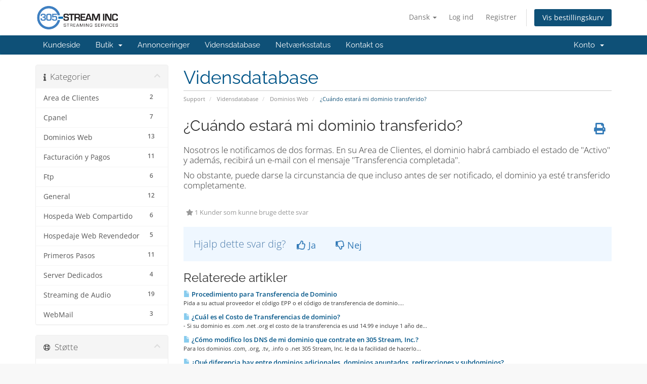

--- FILE ---
content_type: text/html; charset=utf-8
request_url: https://www.305stream.com/clients/knowledgebase/38/iCuando-estara-mi-dominio-transferido.html?language=danish
body_size: 6135
content:
<!DOCTYPE html>
<html lang="en">
<head>
    <meta charset="utf-8" />
    <meta http-equiv="X-UA-Compatible" content="IE=edge">
    <meta name="viewport" content="width=device-width, initial-scale=1">
    <title>¿Cuándo estará mi dominio transferido? - Vidensdatabase - 305 STREAM INC</title>

    <!-- Styling -->
<link href="/clients/assets/fonts/css/open-sans-family.css" rel="stylesheet" type="text/css" />
<link href="/clients/assets/fonts/css/raleway-family.css" rel="stylesheet" type="text/css" />
<link href="/clients/templates/six/css/all.min.css?v=bf36a2" rel="stylesheet">
<link href="/clients/assets/css/fontawesome-all.min.css" rel="stylesheet">
<link href="/clients/templates/six/css/custom.css" rel="stylesheet">

<!-- HTML5 Shim and Respond.js IE8 support of HTML5 elements and media queries -->
<!-- WARNING: Respond.js doesn't work if you view the page via file:// -->
<!--[if lt IE 9]>
  <script src="https://oss.maxcdn.com/libs/html5shiv/3.7.0/html5shiv.js"></script>
  <script src="https://oss.maxcdn.com/libs/respond.js/1.4.2/respond.min.js"></script>
<![endif]-->

<script type="text/javascript">
    var csrfToken = 'd7b535387dc82287d848764614dda4e615cdbaf3',
        markdownGuide = 'Markdown-guide',
        locale = 'en',
        saved = 'Gemt',
        saving = 'Gemmer...',
        whmcsBaseUrl = "/clients";
    </script>
<script src="/clients/templates/six/js/scripts.min.js?v=bf36a2"></script>


    

</head>
<body data-phone-cc-input="1">


<section id="header">
    <div class="container">
        <ul class="top-nav">
                            <li>
                    <a href="#" class="choose-language" data-toggle="popover" id="languageChooser">
                        Dansk
                        <b class="caret"></b>
                    </a>
                    <div id="languageChooserContent" class="hidden">
                        <ul>
                                                            <li>
                                    <a href="/clients/knowledgebase/38/iCuando-estara-mi-dominio-transferido.html?language=arabic">العربية</a>
                                </li>
                                                            <li>
                                    <a href="/clients/knowledgebase/38/iCuando-estara-mi-dominio-transferido.html?language=azerbaijani">Azerbaijani</a>
                                </li>
                                                            <li>
                                    <a href="/clients/knowledgebase/38/iCuando-estara-mi-dominio-transferido.html?language=catalan">Català</a>
                                </li>
                                                            <li>
                                    <a href="/clients/knowledgebase/38/iCuando-estara-mi-dominio-transferido.html?language=chinese">中文</a>
                                </li>
                                                            <li>
                                    <a href="/clients/knowledgebase/38/iCuando-estara-mi-dominio-transferido.html?language=croatian">Hrvatski</a>
                                </li>
                                                            <li>
                                    <a href="/clients/knowledgebase/38/iCuando-estara-mi-dominio-transferido.html?language=czech">Čeština</a>
                                </li>
                                                            <li>
                                    <a href="/clients/knowledgebase/38/iCuando-estara-mi-dominio-transferido.html?language=danish">Dansk</a>
                                </li>
                                                            <li>
                                    <a href="/clients/knowledgebase/38/iCuando-estara-mi-dominio-transferido.html?language=dutch">Nederlands</a>
                                </li>
                                                            <li>
                                    <a href="/clients/knowledgebase/38/iCuando-estara-mi-dominio-transferido.html?language=english">English</a>
                                </li>
                                                            <li>
                                    <a href="/clients/knowledgebase/38/iCuando-estara-mi-dominio-transferido.html?language=estonian">Estonian</a>
                                </li>
                                                            <li>
                                    <a href="/clients/knowledgebase/38/iCuando-estara-mi-dominio-transferido.html?language=farsi">Persian</a>
                                </li>
                                                            <li>
                                    <a href="/clients/knowledgebase/38/iCuando-estara-mi-dominio-transferido.html?language=french">Français</a>
                                </li>
                                                            <li>
                                    <a href="/clients/knowledgebase/38/iCuando-estara-mi-dominio-transferido.html?language=german">Deutsch</a>
                                </li>
                                                            <li>
                                    <a href="/clients/knowledgebase/38/iCuando-estara-mi-dominio-transferido.html?language=hebrew">עברית</a>
                                </li>
                                                            <li>
                                    <a href="/clients/knowledgebase/38/iCuando-estara-mi-dominio-transferido.html?language=hungarian">Magyar</a>
                                </li>
                                                            <li>
                                    <a href="/clients/knowledgebase/38/iCuando-estara-mi-dominio-transferido.html?language=italian">Italiano</a>
                                </li>
                                                            <li>
                                    <a href="/clients/knowledgebase/38/iCuando-estara-mi-dominio-transferido.html?language=macedonian">Macedonian</a>
                                </li>
                                                            <li>
                                    <a href="/clients/knowledgebase/38/iCuando-estara-mi-dominio-transferido.html?language=norwegian">Norwegian</a>
                                </li>
                                                            <li>
                                    <a href="/clients/knowledgebase/38/iCuando-estara-mi-dominio-transferido.html?language=portuguese-br">Português</a>
                                </li>
                                                            <li>
                                    <a href="/clients/knowledgebase/38/iCuando-estara-mi-dominio-transferido.html?language=portuguese-pt">Português</a>
                                </li>
                                                            <li>
                                    <a href="/clients/knowledgebase/38/iCuando-estara-mi-dominio-transferido.html?language=romanian">Română</a>
                                </li>
                                                            <li>
                                    <a href="/clients/knowledgebase/38/iCuando-estara-mi-dominio-transferido.html?language=russian">Русский</a>
                                </li>
                                                            <li>
                                    <a href="/clients/knowledgebase/38/iCuando-estara-mi-dominio-transferido.html?language=spanish">Español</a>
                                </li>
                                                            <li>
                                    <a href="/clients/knowledgebase/38/iCuando-estara-mi-dominio-transferido.html?language=swedish">Svenska</a>
                                </li>
                                                            <li>
                                    <a href="/clients/knowledgebase/38/iCuando-estara-mi-dominio-transferido.html?language=turkish">Türkçe</a>
                                </li>
                                                            <li>
                                    <a href="/clients/knowledgebase/38/iCuando-estara-mi-dominio-transferido.html?language=ukranian">Українська</a>
                                </li>
                                                    </ul>
                    </div>
                </li>
                                        <li>
                    <a href="/clients/clientarea.php">Log ind</a>
                </li>
                                    <li>
                        <a href="/clients/register.php">Registrer</a>
                    </li>
                                <li class="primary-action">
                    <a href="/clients/cart.php?a=view" class="btn">
                        Vis bestillingskurv
                    </a>
                </li>
                                </ul>

                    <a href="/clients/index.php" class="logo"><img src="/clients/assets/img/logo.png" alt="305 STREAM INC"></a>
        
    </div>
</section>

<section id="main-menu">

    <nav id="nav" class="navbar navbar-default navbar-main" role="navigation">
        <div class="container">
            <!-- Brand and toggle get grouped for better mobile display -->
            <div class="navbar-header">
                <button type="button" class="navbar-toggle" data-toggle="collapse" data-target="#primary-nav">
                    <span class="sr-only">Skift navigation</span>
                    <span class="icon-bar"></span>
                    <span class="icon-bar"></span>
                    <span class="icon-bar"></span>
                </button>
            </div>

            <!-- Collect the nav links, forms, and other content for toggling -->
            <div class="collapse navbar-collapse" id="primary-nav">

                <ul class="nav navbar-nav">

                        <li menuItemName="Home" class="" id="Primary_Navbar-Home">
        <a href="/clients/index.php">
                        Kundeside
                                </a>
            </li>
    <li menuItemName="Store" class="dropdown" id="Primary_Navbar-Store">
        <a class="dropdown-toggle" data-toggle="dropdown" href="#">
                        Butik
                        &nbsp;<b class="caret"></b>        </a>
                    <ul class="dropdown-menu">
                            <li menuItemName="Browse Products Services" id="Primary_Navbar-Store-Browse_Products_Services">
                    <a href="/clients/store">
                                                Gennemse alle
                                            </a>
                </li>
                            <li menuItemName="Shop Divider 1" class="nav-divider" id="Primary_Navbar-Store-Shop_Divider_1">
                    <a href="">
                                                -----
                                            </a>
                </li>
                            <li menuItemName="Web Hosting" id="Primary_Navbar-Store-Web_Hosting">
                    <a href="/clients/store/web-hosting">
                                                Web Hosting
                                            </a>
                </li>
                            <li menuItemName="Reseller Hosting" id="Primary_Navbar-Store-Reseller_Hosting">
                    <a href="/clients/store/reseller-hosting">
                                                Reseller Hosting
                                            </a>
                </li>
                            <li menuItemName="Streaming Radio" id="Primary_Navbar-Store-Streaming_Radio">
                    <a href="/clients/store/streaming-radio">
                                                Streaming Radio
                                            </a>
                </li>
                            <li menuItemName="Streaming Television" id="Primary_Navbar-Store-Streaming_Television">
                    <a href="/clients/store/streaming-television">
                                                Streaming Television
                                            </a>
                </li>
                            <li menuItemName="Reseller Streaming Radio" id="Primary_Navbar-Store-Reseller_Streaming_Radio">
                    <a href="/clients/store/reseller-streaming-radio">
                                                Reseller Streaming Radio
                                            </a>
                </li>
                            <li menuItemName="Dominios Web" id="Primary_Navbar-Store-Dominios_Web">
                    <a href="/clients/store/dominios-web">
                                                Dominios Web
                                            </a>
                </li>
                            <li menuItemName="Register a New Domain" id="Primary_Navbar-Store-Register_a_New_Domain">
                    <a href="/clients/cart.php?a=add&domain=register">
                                                Registrer et nyt domæne
                                            </a>
                </li>
                            <li menuItemName="Transfer a Domain to Us" id="Primary_Navbar-Store-Transfer_a_Domain_to_Us">
                    <a href="/clients/cart.php?a=add&domain=transfer">
                                                Overfør domæne til os
                                            </a>
                </li>
                        </ul>
            </li>
    <li menuItemName="Announcements" class="" id="Primary_Navbar-Announcements">
        <a href="/clients/announcements">
                        Annonceringer
                                </a>
            </li>
    <li menuItemName="Knowledgebase" class="" id="Primary_Navbar-Knowledgebase">
        <a href="/clients/knowledgebase">
                        Vidensdatabase
                                </a>
            </li>
    <li menuItemName="Network Status" class="" id="Primary_Navbar-Network_Status">
        <a href="/clients/serverstatus.php">
                        Netværksstatus
                                </a>
            </li>
    <li menuItemName="Contact Us" class="" id="Primary_Navbar-Contact_Us">
        <a href="/clients/contact.php">
                        Kontakt os
                                </a>
            </li>

                </ul>

                <ul class="nav navbar-nav navbar-right">

                        <li menuItemName="Account" class="dropdown" id="Secondary_Navbar-Account">
        <a class="dropdown-toggle" data-toggle="dropdown" href="#">
                        Konto
                        &nbsp;<b class="caret"></b>        </a>
                    <ul class="dropdown-menu">
                            <li menuItemName="Login" id="Secondary_Navbar-Account-Login">
                    <a href="/clients/clientarea.php">
                                                Log ind
                                            </a>
                </li>
                            <li menuItemName="Register" id="Secondary_Navbar-Account-Register">
                    <a href="/clients/register.php">
                                                Registrer
                                            </a>
                </li>
                            <li menuItemName="Divider" class="nav-divider" id="Secondary_Navbar-Account-Divider">
                    <a href="">
                                                -----
                                            </a>
                </li>
                            <li menuItemName="Forgot Password?" id="Secondary_Navbar-Account-Forgot_Password?">
                    <a href="/clients/password/reset">
                                                Glemt adgangskode?
                                            </a>
                </li>
                        </ul>
            </li>

                </ul>

            </div><!-- /.navbar-collapse -->
        </div>
    </nav>

</section>



<section id="main-body">
    <div class="container">
        <div class="row">

                                    <div class="col-md-9 pull-md-right">
                    <div class="header-lined">
    <h1>Vidensdatabase</h1>
    <ol class="breadcrumb">
            <li>
            <a href="https://www.305stream.com/clients">            Support
            </a>        </li>
            <li>
            <a href="/clients/knowledgebase">            Vidensdatabase
            </a>        </li>
            <li>
            <a href="/clients/knowledgebase/3/Dominios-Web">            Dominios Web
            </a>        </li>
            <li class="active">
                        ¿Cuándo estará mi dominio transferido?
                    </li>
    </ol>
</div>
                </div>
                        <div class="col-md-3 pull-md-left sidebar">
                    <div menuItemName="Support Knowledgebase Categories" class="panel panel-sidebar panel-sidebar hidden-sm hidden-xs">
        <div class="panel-heading">
            <h3 class="panel-title">
                <i class="fas fa-info"></i>&nbsp;                Kategorier
                                <i class="fas fa-chevron-up panel-minimise pull-right"></i>
            </h3>
        </div>
                            <div class="list-group">
                                                            <a menuItemName="Support Knowledgebase Category 9"
                           href="/clients/knowledgebase/9/Area-de-Clientes"
                           class="list-group-item"
                                                                                                                                       id="Primary_Sidebar-Support_Knowledgebase_Categories-Support_Knowledgebase_Category_9"
                        >
                            <span class="badge">2</span>                                                                                    <div class="truncate">Area de Clientes</div>
                        </a>
                                                                                <a menuItemName="Support Knowledgebase Category 13"
                           href="/clients/knowledgebase/13/Cpanel"
                           class="list-group-item"
                                                                                                                                       id="Primary_Sidebar-Support_Knowledgebase_Categories-Support_Knowledgebase_Category_13"
                        >
                            <span class="badge">7</span>                                                                                    <div class="truncate">Cpanel</div>
                        </a>
                                                                                <a menuItemName="Support Knowledgebase Category 3"
                           href="/clients/knowledgebase/3/Dominios-Web"
                           class="list-group-item"
                                                                                                                                       id="Primary_Sidebar-Support_Knowledgebase_Categories-Support_Knowledgebase_Category_3"
                        >
                            <span class="badge">13</span>                                                                                    <div class="truncate">Dominios Web</div>
                        </a>
                                                                                <a menuItemName="Support Knowledgebase Category 8"
                           href="/clients/knowledgebase/8/Facturacion-y-Pagos"
                           class="list-group-item"
                                                                                                                                       id="Primary_Sidebar-Support_Knowledgebase_Categories-Support_Knowledgebase_Category_8"
                        >
                            <span class="badge">11</span>                                                                                    <div class="truncate">Facturación y Pagos</div>
                        </a>
                                                                                <a menuItemName="Support Knowledgebase Category 12"
                           href="/clients/knowledgebase/12/Ftp"
                           class="list-group-item"
                                                                                                                                       id="Primary_Sidebar-Support_Knowledgebase_Categories-Support_Knowledgebase_Category_12"
                        >
                            <span class="badge">6</span>                                                                                    <div class="truncate">Ftp</div>
                        </a>
                                                                                <a menuItemName="Support Knowledgebase Category 7"
                           href="/clients/knowledgebase/7/General-"
                           class="list-group-item"
                                                                                                                                       id="Primary_Sidebar-Support_Knowledgebase_Categories-Support_Knowledgebase_Category_7"
                        >
                            <span class="badge">12</span>                                                                                    <div class="truncate">General </div>
                        </a>
                                                                                <a menuItemName="Support Knowledgebase Category 4"
                           href="/clients/knowledgebase/4/Hospeda-Web-Compartido"
                           class="list-group-item"
                                                                                                                                       id="Primary_Sidebar-Support_Knowledgebase_Categories-Support_Knowledgebase_Category_4"
                        >
                            <span class="badge">6</span>                                                                                    <div class="truncate">Hospeda Web Compartido</div>
                        </a>
                                                                                <a menuItemName="Support Knowledgebase Category 5"
                           href="/clients/knowledgebase/5/Hospedaje-Web-Revendedor"
                           class="list-group-item"
                                                                                                                                       id="Primary_Sidebar-Support_Knowledgebase_Categories-Support_Knowledgebase_Category_5"
                        >
                            <span class="badge">5</span>                                                                                    <div class="truncate">Hospedaje Web Revendedor</div>
                        </a>
                                                                                <a menuItemName="Support Knowledgebase Category 10"
                           href="/clients/knowledgebase/10/Primeros-Pasos"
                           class="list-group-item"
                                                                                                                                       id="Primary_Sidebar-Support_Knowledgebase_Categories-Support_Knowledgebase_Category_10"
                        >
                            <span class="badge">11</span>                                                                                    <div class="truncate">Primeros Pasos</div>
                        </a>
                                                                                <a menuItemName="Support Knowledgebase Category 1"
                           href="/clients/knowledgebase/1/Server-Dedicados"
                           class="list-group-item"
                                                                                                                                       id="Primary_Sidebar-Support_Knowledgebase_Categories-Support_Knowledgebase_Category_1"
                        >
                            <span class="badge">4</span>                                                                                    <div class="truncate">Server Dedicados</div>
                        </a>
                                                                                <a menuItemName="Support Knowledgebase Category 6"
                           href="/clients/knowledgebase/6/Streaming-de-Audio-"
                           class="list-group-item"
                                                                                                                                       id="Primary_Sidebar-Support_Knowledgebase_Categories-Support_Knowledgebase_Category_6"
                        >
                            <span class="badge">19</span>                                                                                    <div class="truncate">Streaming de Audio </div>
                        </a>
                                                                                <a menuItemName="Support Knowledgebase Category 11"
                           href="/clients/knowledgebase/11/WebMail"
                           class="list-group-item"
                                                                                                                                       id="Primary_Sidebar-Support_Knowledgebase_Categories-Support_Knowledgebase_Category_11"
                        >
                            <span class="badge">3</span>                                                                                    <div class="truncate">WebMail</div>
                        </a>
                                                </div>
                    </div>
                    <div class="panel hidden-lg hidden-md panel-default">
            <div class="panel-heading">
                <h3 class="panel-title">
                    <i class="fas fa-info"></i>&nbsp;                    Kategorier
                                    </h3>
            </div>
            <div class="panel-body">
                <form role="form">
                    <select class="form-control" onchange="selectChangeNavigate(this)">
                                                    <option menuItemName="Support Knowledgebase Category 9" value="/clients/knowledgebase/9/Area-de-Clientes" class="list-group-item" >
                                <div class="truncate">Area de Clientes</div>
                                (2)                            </option>
                                                    <option menuItemName="Support Knowledgebase Category 13" value="/clients/knowledgebase/13/Cpanel" class="list-group-item" >
                                <div class="truncate">Cpanel</div>
                                (7)                            </option>
                                                    <option menuItemName="Support Knowledgebase Category 3" value="/clients/knowledgebase/3/Dominios-Web" class="list-group-item" >
                                <div class="truncate">Dominios Web</div>
                                (13)                            </option>
                                                    <option menuItemName="Support Knowledgebase Category 8" value="/clients/knowledgebase/8/Facturacion-y-Pagos" class="list-group-item" >
                                <div class="truncate">Facturación y Pagos</div>
                                (11)                            </option>
                                                    <option menuItemName="Support Knowledgebase Category 12" value="/clients/knowledgebase/12/Ftp" class="list-group-item" >
                                <div class="truncate">Ftp</div>
                                (6)                            </option>
                                                    <option menuItemName="Support Knowledgebase Category 7" value="/clients/knowledgebase/7/General-" class="list-group-item" >
                                <div class="truncate">General </div>
                                (12)                            </option>
                                                    <option menuItemName="Support Knowledgebase Category 4" value="/clients/knowledgebase/4/Hospeda-Web-Compartido" class="list-group-item" >
                                <div class="truncate">Hospeda Web Compartido</div>
                                (6)                            </option>
                                                    <option menuItemName="Support Knowledgebase Category 5" value="/clients/knowledgebase/5/Hospedaje-Web-Revendedor" class="list-group-item" >
                                <div class="truncate">Hospedaje Web Revendedor</div>
                                (5)                            </option>
                                                    <option menuItemName="Support Knowledgebase Category 10" value="/clients/knowledgebase/10/Primeros-Pasos" class="list-group-item" >
                                <div class="truncate">Primeros Pasos</div>
                                (11)                            </option>
                                                    <option menuItemName="Support Knowledgebase Category 1" value="/clients/knowledgebase/1/Server-Dedicados" class="list-group-item" >
                                <div class="truncate">Server Dedicados</div>
                                (4)                            </option>
                                                    <option menuItemName="Support Knowledgebase Category 6" value="/clients/knowledgebase/6/Streaming-de-Audio-" class="list-group-item" >
                                <div class="truncate">Streaming de Audio </div>
                                (19)                            </option>
                                                    <option menuItemName="Support Knowledgebase Category 11" value="/clients/knowledgebase/11/WebMail" class="list-group-item" >
                                <div class="truncate">WebMail</div>
                                (3)                            </option>
                                            </select>
                </form>
            </div>
                    </div>
                </div>
                <!-- Container for main page display content -->
        <div class="col-md-9 pull-md-right main-content">
            

<div class="kb-article-title">
    <a href="#" class="btn btn-link btn-print" onclick="window.print();return false"><i class="fas fa-print"></i></a>
    <h2>¿Cuándo estará mi dominio transferido?</h2>
</div>


<div class="kb-article-content">
    <p><span class="mediumtext">Nosotros le notificamos de dos formas. En su Area de Clientes, el dominio habrá cambiado el estado de "Activo" y además, recibirá un e-mail con el mensaje "Transferencia completada".</span></p>
<p>No obstante, puede darse la circunstancia de que incluso antes de ser notificado, el dominio ya esté transferido completamente.</p>
</div>


<ul class="kb-article-details">
        <li><i class="fas fa-star"></i> 1 Kunder som kunne bruge dette svar</li>
</ul>
<div class="clearfix"></div>

<div class="kb-rate-article hidden-print">
    <form action="/clients/knowledgebase/38/iCuando-estara-mi-dominio-transferido.html" method="post">
<input type="hidden" name="token" value="d7b535387dc82287d848764614dda4e615cdbaf3" />
        <input type="hidden" name="useful" value="vote">
        Hjalp dette svar dig?                    <button type="submit" name="vote" value="yes" class="btn btn-lg btn-link"><i class="far fa-thumbs-up"></i> Ja</button>
            <button type="submit" name="vote" value="no" class="btn btn-lg btn-link"><i class="far fa-thumbs-down"></i> Nej</button>
            </form>
</div>

    <div class="kb-also-read">
        <h3>Relaterede artikler</h3>
        <div class="kbarticles">
                            <div>
                    <a href="/clients/knowledgebase/6/Procedimiento-para-Transferencia-de-Dominio.html">
                        <i class="glyphicon glyphicon-file"></i> Procedimiento para Transferencia de Dominio
                    </a>
                                        <p>Pida a su actual proveedor el c&oacute;digo EPP o el c&oacute;digo de transferencia de dominio....</p>
                </div>
                            <div>
                    <a href="/clients/knowledgebase/7/iCual-es-el-Costo-de-Transferencias-de-dominio.html">
                        <i class="glyphicon glyphicon-file"></i> ¿Cuál es el Costo de Transferencias de dominio?
                    </a>
                                        <p>- Si su dominio es .com .net .org el costo de la transferencia es usd 14.99 e incluye 1 año de...</p>
                </div>
                            <div>
                    <a href="/clients/knowledgebase/8/iComo-modifico-los-DNS-de-mi-dominio-que-contrate-en-305-Stream-Inc..html">
                        <i class="glyphicon glyphicon-file"></i> ¿Cómo modifico los DNS de mi dominio que contrate en 305 Stream, Inc.?
                    </a>
                                        <p>Para los dominios .com, .org, .tv, .info o .net 305 Stream, Inc. le da la facilidad de hacerlo...</p>
                </div>
                            <div>
                    <a href="/clients/knowledgebase/9/iQue-diferencia-hay-entre-dominios-adicionales-dominios-apuntados-redirecciones-y-subdominios.html">
                        <i class="glyphicon glyphicon-file"></i> ¿Qué diferencia hay entre dominios adicionales, dominios apuntados, redirecciones y subdominios?
                    </a>
                                        <p>Aquí las definiciones de cada uno con sus diferencias. 
- Dominio adicional: Al agregar un...</p>
                </div>
                            <div>
                    <a href="/clients/knowledgebase/39/iPuedo-cambiar-o-devolver-un-dominio.html">
                        <i class="glyphicon glyphicon-file"></i> ¿Puedo cambiar o devolver un dominio?
                    </a>
                                        <p>  
 
Debido al propio sistema internacional de registro de dominios, éstos no pueden ser...</p>
                </div>
                    </div>
    </div>


                </div><!-- /.main-content -->
                                    <div class="col-md-3 pull-md-left sidebar sidebar-secondary">
                            <div menuItemName="Support" class="panel panel-sidebar panel-sidebar">
        <div class="panel-heading">
            <h3 class="panel-title">
                <i class="far fa-life-ring"></i>&nbsp;                Støtte
                                <i class="fas fa-chevron-up panel-minimise pull-right"></i>
            </h3>
        </div>
                            <div class="list-group">
                                                            <a menuItemName="Support Tickets"
                           href="/clients/supporttickets.php"
                           class="list-group-item"
                                                                                                                                       id="Secondary_Sidebar-Support-Support_Tickets"
                        >
                                                                                    <i class="fas fa-ticket-alt fa-fw sidebar-menu-item-icon"></i>                            Mine support sager
                        </a>
                                                                                <a menuItemName="Announcements"
                           href="/clients/announcements"
                           class="list-group-item"
                                                                                                                                       id="Secondary_Sidebar-Support-Announcements"
                        >
                                                                                    <i class="fas fa-list fa-fw sidebar-menu-item-icon"></i>                            Annonceringer
                        </a>
                                                                                <a menuItemName="Knowledgebase"
                           href="/clients/knowledgebase"
                           class="list-group-item active"
                                                                                                                                       id="Secondary_Sidebar-Support-Knowledgebase"
                        >
                                                                                    <i class="fas fa-info-circle fa-fw sidebar-menu-item-icon"></i>                            Vidensdatabase
                        </a>
                                                                                <a menuItemName="Downloads"
                           href="/clients/download"
                           class="list-group-item"
                                                                                                                                       id="Secondary_Sidebar-Support-Downloads"
                        >
                                                                                    <i class="fas fa-download fa-fw sidebar-menu-item-icon"></i>                            Downloads
                        </a>
                                                                                <a menuItemName="Network Status"
                           href="/clients/serverstatus.php"
                           class="list-group-item"
                                                                                                                                       id="Secondary_Sidebar-Support-Network_Status"
                        >
                                                                                    <i class="fas fa-rocket fa-fw sidebar-menu-item-icon"></i>                            Netværksstatus
                        </a>
                                                                                <a menuItemName="Open Ticket"
                           href="/clients/submitticket.php"
                           class="list-group-item"
                                                                                                                                       id="Secondary_Sidebar-Support-Open_Ticket"
                        >
                                                                                    <i class="fas fa-comments fa-fw sidebar-menu-item-icon"></i>                            Ny Sag
                        </a>
                                                </div>
                    </div>
                        </div>
                            <div class="clearfix"></div>
        </div>
    </div>
</section>

<section id="footer">
    <div class="container">
        <a href="#" class="back-to-top"><i class="fas fa-chevron-up"></i></a>
        <p>Ophavsret &copy; 2026 305 STREAM INC. Alle rettigheder forbeholdes.</p>
    </div>
</section>

<div id="fullpage-overlay" class="hidden">
    <div class="outer-wrapper">
        <div class="inner-wrapper">
            <img src="/clients/assets/img/overlay-spinner.svg">
            <br>
            <span class="msg"></span>
        </div>
    </div>
</div>

<div class="modal system-modal fade" id="modalAjax" tabindex="-1" role="dialog" aria-hidden="true">
    <div class="modal-dialog">
        <div class="modal-content panel-primary">
            <div class="modal-header panel-heading">
                <button type="button" class="close" data-dismiss="modal">
                    <span aria-hidden="true">&times;</span>
                    <span class="sr-only">Luk sag</span>
                </button>
                <h4 class="modal-title"></h4>
            </div>
            <div class="modal-body panel-body">
                Indlæser&hellip;
            </div>
            <div class="modal-footer panel-footer">
                <div class="pull-left loader">
                    <i class="fas fa-circle-notch fa-spin"></i>
                    Indlæser&hellip;
                </div>
                <button type="button" class="btn btn-default" data-dismiss="modal">
                    Luk sag
                </button>
                <button type="button" class="btn btn-primary modal-submit">
                    Indsend
                </button>
            </div>
        </div>
    </div>
</div>

<form action="#" id="frmGeneratePassword" class="form-horizontal">
    <div class="modal fade" id="modalGeneratePassword">
        <div class="modal-dialog">
            <div class="modal-content panel-primary">
                <div class="modal-header panel-heading">
                    <button type="button" class="close" data-dismiss="modal" aria-label="Close"><span aria-hidden="true">&times;</span></button>
                    <h4 class="modal-title">
                        Generer adgangskode
                    </h4>
                </div>
                <div class="modal-body">
                    <div class="alert alert-danger hidden" id="generatePwLengthError">
                        Indtast et tal mellem 8 og 64 for adgangskodens længde
                    </div>
                    <div class="form-group">
                        <label for="generatePwLength" class="col-sm-4 control-label">Adgangskodelængde</label>
                        <div class="col-sm-8">
                            <input type="number" min="8" max="64" value="12" step="1" class="form-control input-inline input-inline-100" id="inputGeneratePasswordLength">
                        </div>
                    </div>
                    <div class="form-group">
                        <label for="generatePwOutput" class="col-sm-4 control-label">Genereret adgangskode</label>
                        <div class="col-sm-8">
                            <input type="text" class="form-control" id="inputGeneratePasswordOutput">
                        </div>
                    </div>
                    <div class="row">
                        <div class="col-sm-8 col-sm-offset-4">
                            <button type="submit" class="btn btn-default btn-sm">
                                <i class="fas fa-plus fa-fw"></i>
                                Generer ny adgangskode
                            </button>
                            <button type="button" class="btn btn-default btn-sm copy-to-clipboard" data-clipboard-target="#inputGeneratePasswordOutput">
                                <img src="/clients/assets/img/clippy.svg" alt="Copy to clipboard" width="15">
                                Kopier
                            </button>
                        </div>
                    </div>
                </div>
                <div class="modal-footer">
                    <button type="button" class="btn btn-default" data-dismiss="modal">
                        Luk sag
                    </button>
                    <button type="button" class="btn btn-primary" id="btnGeneratePasswordInsert" data-clipboard-target="#inputGeneratePasswordOutput">
                        Kopier til udklipsholder og Indsæt
                    </button>
                </div>
            </div>
        </div>
    </div>
</form>



</body>
</html>
